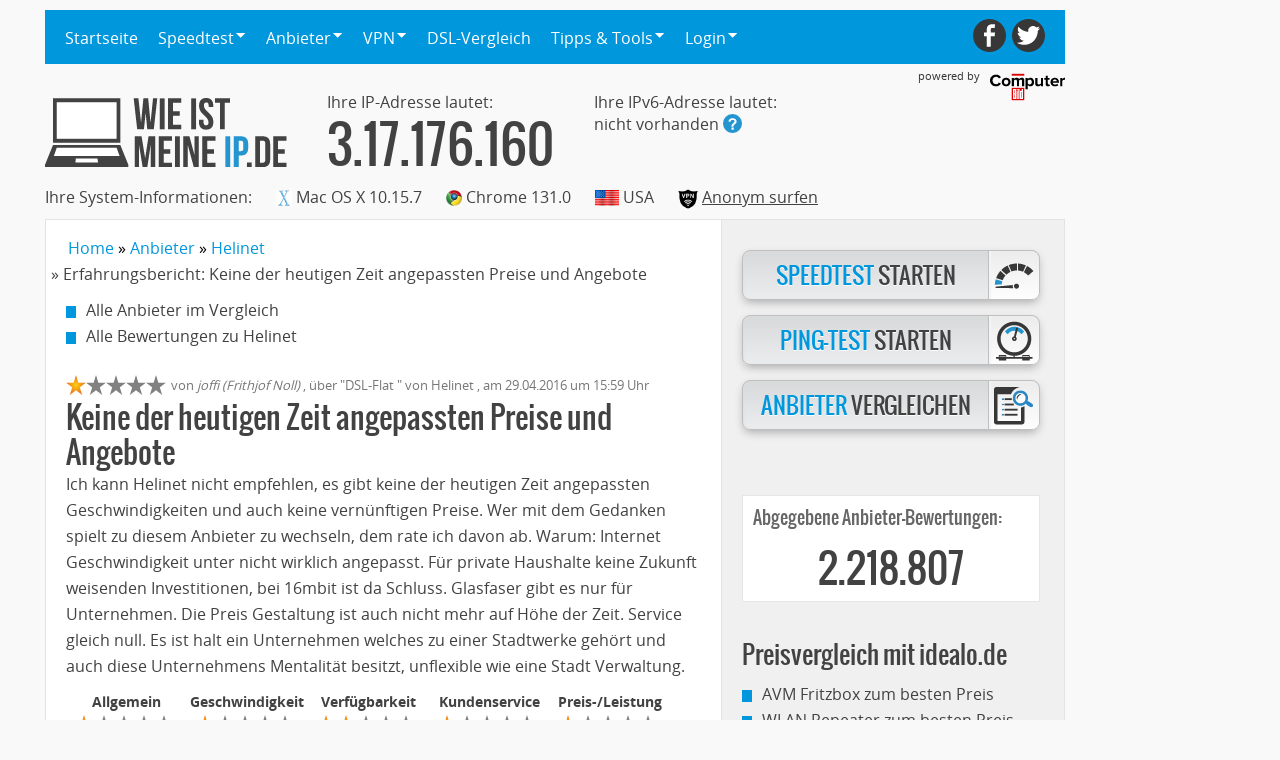

--- FILE ---
content_type: text/html; charset=UTF-8
request_url: https://www.wieistmeineip.de/anbieter/helinet/erfahrungsbericht/keine-der-heutigen-zeit-angepassten-preise-und-angebote-113829
body_size: 12696
content:
<!DOCTYPE html>
<html lang="de-DE">
<head>

<script type="text/javascript">
  var _gaq_id = "UA-30945286-1";
  var _gaq = _gaq || [];
</script>


<script>
function _typeof(t){return(_typeof="function"==typeof Symbol&&"symbol"==typeof Symbol.iterator?function(t){return typeof t}:function(t){return t&&"function"==typeof Symbol&&t.constructor===Symbol&&t!==Symbol.prototype?"symbol":typeof t})(t)}!function(){for(var t,e,o=[],n=window,r=n;r;){try{if(r.frames.__tcfapiLocator){t=r;break}}catch(t){}if(r===n.top)break;r=n.parent}t||(function t(){var e=n.document,o=!!n.frames.__tcfapiLocator;if(!o)if(e.body){var r=e.createElement("iframe");r.style.cssText="display:none",r.name="__tcfapiLocator",e.body.appendChild(r)}else setTimeout(t,5);return!o}(),n.__tcfapi=function(){for(var t=arguments.length,n=new Array(t),r=0;r<t;r++)n[r]=arguments[r];if(!n.length)return o;"setGdprApplies"===n[0]?n.length>3&&2===parseInt(n[1],10)&&"boolean"==typeof n[3]&&(e=n[3],"function"==typeof n[2]&&n[2]("set",!0)):"ping"===n[0]?"function"==typeof n[2]&&n[2]({gdprApplies:e,cmpLoaded:!1,cmpStatus:"stub"}):o.push(n)},n.addEventListener("message",(function(t){var e="string"==typeof t.data,o={};if(e)try{o=JSON.parse(t.data)}catch(t){}else o=t.data;var n="object"===_typeof(o)?o.__tcfapiCall:null;n&&window.__tcfapi(n.command,n.version,(function(o,r){var a={__tcfapiReturn:{returnValue:o,success:r,callId:n.callId}};t&&t.source&&t.source.postMessage&&t.source.postMessage(e?JSON.stringify(a):a,"*")}),n.parameter)}),!1))}();
</script>

<script>
    (function () { var e = false; var c = window; var t = document; function r() { if (!c.frames["__uspapiLocator"]) { if (t.body) { var a = t.body; var e = t.createElement("iframe"); e.style.cssText = "display:none"; e.name = "__uspapiLocator"; a.appendChild(e) } else { setTimeout(r, 5) } } } r(); function p() { var a = arguments; __uspapi.a = __uspapi.a || []; if (!a.length) { return __uspapi.a } else if (a[0] === "ping") { a[2]({ gdprAppliesGlobally: e, cmpLoaded: false }, true) } else { __uspapi.a.push([].slice.apply(a)) } } function l(t) { var r = typeof t.data === "string"; try { var a = r ? JSON.parse(t.data) : t.data; if (a.__cmpCall) { var n = a.__cmpCall; c.__uspapi(n.command, n.parameter, function (a, e) { var c = { __cmpReturn: { returnValue: a, success: e, callId: n.callId } }; t.source.postMessage(r ? JSON.stringify(c) : c, "*") }) } } catch (a) { } } if (typeof __uspapi !== "function") { c.__uspapi = p; __uspapi.msgHandler = l; c.addEventListener("message", l, false) } })();
</script>

    <script>
    window._sp_queue = [];
    window._sp_ = {
        config: {
            accountId: 75,
            baseEndpoint: 'https://cdn.privacy-mgmt.com',
            propertyId: 7661, // !! Your Property Id
            gdpr: { },
            events: {
                onMessageReceiveData: function(data){ window.__cmp_onMessageReceiveData = data }
            },
            // targetingParams: {
               // hasPur: PUR_STATE_AS_BOOLEAN,
            // },
        }
    }
    </script>
<script src="https://cdn.privacy-mgmt.com/unified/wrapperMessagingWithoutDetection.js" async=""></script>
<script data-sdk="l/1.1.11" data-cfasync="false" nowprocket src="https://html-load.com/loader.min.js" charset="UTF-8"></script>
<script nowprocket>(function(){function t(o,e){const r=n();return(t=function(t,n){return r[t-=411]})(o,e)}function n(){const t=["recovery","&url=","setItem","width: 100vw; height: 100vh; z-index: 2147483647; position: fixed; left: 0; top: 0;","onLine","40hztqwf","&domain=","5527485BlGUPy","rtt","8950224WRnKuF","type","last_bfa_at","documentElement","close-error-report","querySelectorAll","/loader.min.js",'/loader.min.js"]',"textContent","setAttribute","getComputedStyle","searchParams","Script not found","as_modal_loaded","width","message","append","remove","as_index","Failed to load script: ","contains","31368194dyOLyq","removeEventListener","currentScript","_fa_","hostname",'script[src*="//',"20shVQtK","link,style","display","from","value","querySelector","https://error-report.com/report","charCodeAt","POST","concat","name","src","reload","loader_light","https://","location","35125ZzvLwx","data","length","544844RpwNGq","btoa","split","text","title","none","style","https://report.error-report.com/modal?eventId=&error=","now","iframe","VGhlcmUgd2FzIGEgcHJvYmxlbSBsb2FkaW5nIHRoZSBwYWdlLiBQbGVhc2UgY2xpY2sgT0sgdG8gbGVhcm4gbW9yZS4=","error","createElement","&error=","host","loader-check","write","outerHTML","script","https://report.error-report.com/modal?eventId=","url","38JRmzIU","appendChild","Fallback Failed","height","154017vehHGh","forEach","https://report.error-report.com/modal?eventId=&error=Vml0YWwgQVBJIGJsb2NrZWQ%3D&domain=","localStorage","toString","7fWCgCa","getBoundingClientRect","2264424zyUSjm","Cannot find currentScript","href","addEventListener","map","as_","connection","attributes","check"];return(n=function(){return t})()}(function(){const o=t,e=n();for(;;)try{if(627989===-parseInt(o(501))/1+parseInt(o(426))/2*(parseInt(o(430))/3)+parseInt(o(451))/4*(parseInt(o(498))/5)+parseInt(o(437))/6*(-parseInt(o(435))/7)+-parseInt(o(455))/8+parseInt(o(453))/9*(-parseInt(o(482))/10)+parseInt(o(476))/11)break;e.push(e.shift())}catch(t){e.push(e.shift())}})(),(()=>{"use strict";const n=t,o=n=>{const o=t;let e=0;for(let t=0,r=n[o(500)];t<r;t++)e=(e<<5)-e+n[o(489)](t),e|=0;return e},e=class{static[n(445)](){const t=n;var e,r;let c=arguments[t(500)]>0&&void 0!==arguments[0]?arguments[0]:t(446),a=!(arguments[t(500)]>1&&void 0!==arguments[1])||arguments[1];const i=Date[t(413)](),s=i-i%864e5,d=s-864e5,l=s+864e5,u=t(442)+o(c+"_"+s),w=t(442)+o(c+"_"+d),h=t(442)+o(c+"_"+l);return u!==w&&u!==h&&w!==h&&!(null!==(e=null!==(r=window[u])&&void 0!==r?r:window[w])&&void 0!==e?e:window[h])&&(a&&(window[u]=!0,window[w]=!0,window[h]=!0),!0)}};function r(o,e){const r=n;try{window[r(433)][r(448)](window[r(497)][r(419)]+r(479)+btoa(r(457)),Date[r(413)]()[r(434)]())}catch(t){}try{!async function(n,o){const e=r;try{if(await async function(){const n=t;try{if(await async function(){const n=t;if(!navigator[n(450)])return!0;try{await fetch(location[n(439)])}catch(t){return!0}return!1}())return!0;try{if(navigator[n(443)][n(454)]>1e3)return!0}catch(t){}return!1}catch(t){return!1}}())return;const r=await async function(n){const o=t;try{const t=new URL(o(488));t[o(466)][o(471)](o(456),o(495)),t[o(466)][o(471)](o(505),""),t[o(466)][o(471)](o(470),n),t[o(466)][o(471)](o(425),location[o(439)]);const e=await fetch(t[o(439)],{method:o(490)});return await e[o(504)]()}catch(t){return o(416)}}(n);document[e(460)](e(483))[e(431)]((t=>{const n=e;t[n(472)](),t[n(463)]=""}));let a=!1;window[e(440)](e(470),(t=>{const n=e;n(468)===t[n(499)]&&(a=!0)}));const i=document[e(417)](e(414));i[e(493)]=e(424)[e(491)](r,e(418))[e(491)](btoa(n),e(452))[e(491)](o,e(447))[e(491)](btoa(location[e(439)])),i[e(464)](e(411),e(449)),document[e(458)][e(427)](i);const s=t=>{const n=e;n(459)===t[n(499)]&&(i[n(472)](),window[n(477)](n(470),s))};window[e(440)](e(470),s);const d=()=>{const t=e,n=i[t(436)]();return t(506)!==window[t(465)](i)[t(484)]&&0!==n[t(469)]&&0!==n[t(429)]};let l=!1;const u=setInterval((()=>{if(!document[e(475)](i))return clearInterval(u);d()||l||(clearInterval(u),l=!0,c(n,o))}),1e3);setTimeout((()=>{a||l||(l=!0,c(n,o))}),3e3)}catch(t){c(n,o)}}(o,e)}catch(t){c(o,e)}}function c(t,o){const e=n;try{const n=atob(e(415));confirm(n)?location[e(439)]=e(412)[e(491)](btoa(t),e(452))[e(491)](o,e(447))[e(491)](btoa(location[e(439)])):location[e(494)]()}catch(t){location[e(439)]=e(432)[e(491)](o)}}(()=>{const t=n,o=n=>t(474)[t(491)](n);let c="";try{var a,i;null===(a=document[t(478)])||void 0===a||a[t(472)]();const n=null!==(i=function(){const n=t,o=n(473)+window[n(502)](window[n(497)][n(480)]);return window[o]}())&&void 0!==i?i:0;if(!e[t(445)](t(420),!1))return;const s="html-load.com,fb.html-load.com,content-loader.com,fb.content-loader.com"[t(503)](",");c=s[0];const d=document[t(487)](t(481)[t(491)](s[n],t(462)));if(!d)throw new Error(t(467));const l=Array[t(485)](d[t(444)])[t(441)]((n=>({name:n[t(492)],value:n[t(486)]})));if(n+1<s[t(500)])return function(n,o){const e=t,r=e(473)+window[e(502)](window[e(497)][e(480)]);window[r]=o}(0,n+1),void function(n,o){const e=t;var r;const c=document[e(417)](e(423));o[e(431)]((t=>{const n=e;let{name:o,value:r}=t;return c[n(464)](o,r)})),c[e(464)](e(493),e(496)[e(491)](n,e(461))),document[e(421)](c[e(422)]);const a=null===(r=document[e(478)])||void 0===r?void 0:r[e(422)];if(!a)throw new Error(e(438));document[e(421)](a)}(s[n+1],l);r(o(t(428)),c)}catch(n){try{n=n[t(434)]()}catch(t){}r(o(n),c)}})()})();})();</script>
<link rel="stylesheet" href="https://cdn.watchetifuters.cloud/static/assets/style.min.css?query=1747933715" />
<meta charset="utf-8">
<meta name="HandheldFriendly" content="True">
<meta name="MobileOptimized" content="320">
<meta name="viewport" content="width=device-width">
<meta name="format-detection" content="telephone=no">

<meta name="robots" content="noindex, nofollow">
<meta name="description" content="Erfahrungsbericht über den Anbieter Helinet vom 29.04.2016 über DSL-Flat  - erfahren Sie die aktuelle Usermeinung auf www.wieistmeineip.de">
<meta property="og:title" content="Bericht über Helinet - Keine der heutigen Zeit angepassten Preise und Angebote">
<meta property="og:description" content="Erfahrungsbericht über den Anbieter Helinet vom 29.04.2016 über DSL-Flat  - erfahren Sie die aktuelle Usermeinung auf www.wieistmeineip.de">
<meta property="og:url" content="https://www.wieistmeineip.de/anbieter/helinet/erfahrungsbericht/keine-der-heutigen-zeit-angepassten-preise-und-angebote-113829">
<meta property="og:image" content="https://static.wie-ist-meine-ip.de/i/_logo.svg">
<meta property="og:type" content="website">
<meta property="fb:admins" content="100003341654937">


<!--[if lte IE 8]>
  <script type="text/javascript">window.location.href="/error/browser/";</script>
<![endif]-->




<link rel="shortcut icon" href="https://static.wie-ist-meine-ip.de/favicon.ico">


<link href="/css/styles.php?v=1.31" rel="stylesheet" type="text/css" />

<link rel="prev" href="https://www.wieistmeineip.de/anbieter/helinet/erfahrungsbericht/preis-leistung-stimmt-112426"> <link rel="next" href="https://www.wieistmeineip.de/anbieter/helinet/erfahrungsbericht/grundgut-der-service-116889"> <link rel="canonical" href="https://www.wieistmeineip.de/anbieter/helinet/erfahrungsbericht/keine-der-heutigen-zeit-angepassten-preise-und-angebote-113829">

<link rel="preconnect" href="//www.asadcdn.com"/>
<link rel="dns-prefetch" href="//www.asadcdn.com"/>

<title>Bericht über Helinet - Keine der heutigen Zeit angepassten Preise und Angebote</title>

<script>

  var _SITE_NAME="WIMIP";
  var wimip = wimip || [];
  wimip.ip = "3.17.176.160";
</script>
<script type="text/javascript" src="https://www.wieistmeineip.de/js/md5.min.js"></script>
<script type="text/javascript" src="https://www.wieistmeineip.de/js/js.php?v=1.3.1"></script>


<!--[if lte IE 8]>
<script type="text/javascript">
	"'abbr article aside audio bb canvas datagrid datalist details dialog eventsource figure footer header hgroup mark menu meter nav output progress section time video'".replace(/\w+/g,function(n){document.createElement(n)})
</script>
<![endif]-->
<script type="text/javascript">
var viewdesktop = ($(window).width() >= 768);
</script>


<script>var appNexusPageName = "sonstiges";</script>
<script>

if (viewdesktop) {
  adSSetup = {
    view: "d",
    partners: true,
    adPlacements: ["superbanner","sky","billboard","mrec","mrec_btf","inpage"],
    adSlotSizes: {
      "superbanner": [{
        "minWidth": 1,
        "sizes": [[728,90],[728,600],[1000,600]]
      }],
      "sky": [{
        "minWidth": 1,
        "sizes": [[160,600],[120,600],[300,600],[500,1000],[1000,1000]]
      }],
      "billboard": [{
        "minWidth": 799,
        "sizes": [[800,250]]
      },{
        "minWidth": 969,
        "sizes": [[970,250],[800,250]]
      }],
      "mrec": [{
        "minWidth": 1,
        "sizes": [[300,250],[300,600]]
      }],
      "inpage": [{
        "minWidth": 1,
        "sizes": [[1,1],[640,360],[1000,300]]
      }]
    },
    colorBg: true,
    bgClick: true,
    stickySky: true,
    pageName: appNexusPageName,
    target: ""
  }
}
else {
  adSSetup = {
    view: "m",
    partners: true,
    adPlacements: ["banner","mrec","mrec_btf","inpage"],
    adSlotSizes: {
      "banner": [{
        "minWidth": 1,
        "sizes": [[320,50],[320,75],[320,80]]
      }],
      "mrec": [{
        "minWidth": 1,
        "sizes": [[300,250],[320,50],[320,75],[320,160],[300,300]]
      }],
      "mrec_btf": [{
        "minWidth": 1,
        "sizes": [[300,250],[320,50],[320,75],[320,160],[300,300]]
      }],
      "inpage": [{
        "minWidth": 1,
        "sizes": [[1,1],[640,360],[1000,300]]
      }]
    },
    colorBg: true,
    bgClick: true,
    stickySky: true,
    pageName: appNexusPageName,
    target: ""
  }
}
</script>

<script type="text/javascript" src="https://www.asadcdn.com/adlib/pages/wieistmeineip.js"></script>


<script type="text/javascript">
$(function() {

  $("#mobilenavigation").click(function() {
    $("#navigation").toggleClass("active");
  });

  $("#menu > ul > li > a").click(function() {
    if( is_mobile() && $(this).children("span").length > 0) {
      $(this).parent("li").toggleClass("active");
      return false;
    }
  });
});
</script>

<script type="text/javascript">
  if(/*@cc_on!@*/false && document.documentMode === 10) {
    document.documentElement.className+=' ie10';
  }
  /* SCROLLTOP */
  $(function() {
    $("#scrolltop").click(function(e) {
      $('html, body').animate({scrollTop:0}, 'slow');
      return false;
    });
  });
</script>


</head>
<body>
<div id="sitewrapper">



  <div id="superbanner">
    <center>
      <script type="text/javascript">
        //PSo3iCI("Billboard")
      </script>
    </center>
  </div>
  <script>if (adSSetup.view === "m") { document.getElementById('superbanner').id = "banner";  }</script>
  <div id="skyscraper">
    <div id="skyscrapercontent">
      <script type="text/javascript">
        //PSo3iCI("Sky")
      </script>
      <div id="sky"></div>
      <span class='PSo3iCI_end'></span>
    </div>
  </div>

  <div id="pagemargins">
    
<header id="header" class="clearfix">


  <section id="navigation" class="clearfix">
		<nav id="menu">
			<ul class="clearfix">
				<li class="">
					<a href="https://www.wieistmeineip.de/">Startseite</a>
				</li>
				<li class="">
					<a href="https://www.wieistmeineip.de/speedtest/"><span>Speedtest</span></a>
					<ul class="submenu">
						<li class=""><a href="https://www.wieistmeineip.de/speedtest/">DSL-Speedtest</a></li>
						<li class=""><a href="https://www.wieistmeineip.de/speedtest-kabel/">Kabel-Speedtest</a></li>
						<li class=""><a href="https://www.wieistmeineip.de/speedtest-glasfaser/">Glasfaser-Speedtest</a></li>
						<li class=""><a href="https://www.wieistmeineip.de/speedtest-mobil/">Mobil-Speedtest</a></li>
						<li class=""><a href="https://www.wieistmeineip.de/speedtest-satellit/">Satelliten-Speedtest</a></li>
						<li class=""><a href="https://www.wieistmeineip.de/speedtest-vpn/">VPN-Speedtest</a></li>
						<li class=""><a href="https://www.wieistmeineip.de/ping/">Ping-Test</a></li>
					</ul>
				</li>
				<li class="">
					<a href="https://www.wieistmeineip.de/anbieter/"><span>Anbieter</span></a>
					<ul class="submenu">
						<li class=""><a href="https://www.wieistmeineip.de/anbieter/dsl/">DSL-Anbieter</a></li>
						<li class=""><a href="https://www.wieistmeineip.de/anbieter/kabel/">Kabel-Anbieter</a></li>
						<li class=""><a href="https://www.wieistmeineip.de/anbieter/glasfaser/">Glasfaser-Anbieter</a></li>
						<li class=""><a href="https://www.wieistmeineip.de/anbieter/mobil/">Mobil-Anbieter</a></li>
						<li class=""><a href="https://www.wieistmeineip.de/anbieter/satellit/">Satelliten-Anbieter</a></li>
						<li class=""><a href="https://www.wieistmeineip.de/anbieter/bewerten/">Anbieter bewerten</a></li>
					</ul>
				</li>
				<li class="">
					<a href="https://www.wieistmeineip.de/vpn/"><span>VPN</span></a>
					<ul class="submenu">
						<li class=""><a href="https://www.wieistmeineip.de/vpn/">VPN Test</a></li>
						<li class=""><a href="https://www.wieistmeineip.de/vpn/ratgeber/">VPN Ratgeber</a></li>
						<li class=""><a href="https://www.wieistmeineip.de/speedtest-vpn/">VPN Speedtest</a></li>
					</ul>
				</li>
				<li class="">
					<a href="https://www.wieistmeineip.de/dsl-vergleich/">DSL-Vergleich</a>
				</li>
				<li class="">
					<a href="https://www.wieistmeineip.de/tipps/"><span>Tipps & Tools</span></a>
					<ul class="submenu">
						<li class=""><a href="https://www.wieistmeineip.de/infos/store_ip/">IP-Merker</a></li>
						<li class=""><a href="https://www.wieistmeineip.de/ipv6/">IPv6-Test</a></li>
						<li class=""><a href="https://www.wieistmeineip.de/download-rechner/">Download-Rechner</a></li>
						<li class=""><a href="https://www.wieistmeineip.de/banner/">Für Ihre Homepage</a></li>
						<li class=""><a href="https://www.wieistmeineip.de/ratgeber/">Ratgeber</a></li>
						<li class=""><a target="_blank" href="https://www.computerbild.de/test-vergleich/">Produkte im Vergleich</a></li>
						<li class=""><a target="_blank" href="https://gutscheine.computerbild.de/?wimip">Gutscheine &nbsp;<sup><small>Anzeige</small></sup></a></li>
					</ul>
				</li>
				<li class="">
					<a href="https://www.wieistmeineip.de/user/login/"><span>Login</span></a>
					<ul class="submenu">
						<li class=""><a href="https://www.wieistmeineip.de/user/login/">Login</a></li>
						<li class=""><a href="https://www.wieistmeineip.de/user/new/">Registrieren</a></li>
					</ul>
				</li>
			</ul>
		</nav>

		<nav id="socialmedia">
			<ul>
				<li><a id="facebook" href="https://www.facebook.com/wieistmeineip.de" title="Facebook" target="_blank" rel="nofollow noopener noreferrer"></a></li>
				<li><a id="twitter" href="https://twitter.com/wimip_de" title="Twitter" target="_blank" rel="nofollow noopener noreferrer"></a></li>
			</ul>
		</nav>

  </section>

  <section id="logoblock" class="clearfix">
    <a id="logo" title="Wie ist meine IP-Adresse?" href="https://www.wieistmeineip.de" rel="home"></a>
    <a id="poweredby" class="poweredby" href="https://www.computerbild.de" target="_blank" rel="noopener"><span>powered by</span></a>
    <div id="mobilenavigation"></div>
  </section>

<!---->


	<div class=" nomobile">

    
<div id="ipv4" class="ip">
  <div>Ihre IP-Adresse lautet:</div>
  <div class="title"><strong>3.17.176.160</strong></div>
</div>


<div id="ipv6" class="ip">
  <div>Ihre IPv6-Adresse lautet:</div>
  <div class=""><span id="ipv6-value"></span> <a href="https://www.wieistmeineip.de/ipv6/" class="info" title="Infos zu IPv6"></a></div>
</div>
 

<section id="systeminformation" class="clearfix">
  
<span>Ihre System-Informationen:</span>
<div class="operatingsystem"><img src="https://static.wie-ist-meine-ip.de/img/ua/os/macosx.gif" alt="Mac OS X 10.15.7" /> Mac OS X 10.15.7</div>
<div class="browser"><img src="https://static.wie-ist-meine-ip.de/img/ua/browser/chrome.gif"  alt="Chrome 131.0"  /> Chrome 131.0</div>
<div class="location"><img src="https://static.wie-ist-meine-ip.de/img/country/us.png" alt="USA" /> USA</div>

<div class="vpn"><img src="/i/vpn-icon.png" style="width:20px;height:20px" data-copyright="" alt="Anonym surfen"/> <a href="https://www.wieistmeineip.de/vpn/" alt="VPN">Anonym surfen</a></div>
<div class="provider"><img alt="" data-copyright="" /></div>
<!--<script>update_pd_info();</script>-->
</section>


    
  </div>


</header>


<script>
function sendRequestH( url, field, size ) {
  if ( typeof size == "undefined" ) size = 0;
  $('#'+field+'-value').html('wird geprüft ...');
  $.ajax({
    url: url,
    cache: false,
    timeout: 750,
    size: size,
    data: { targetid: field },
    dataType : "jsonp",
    success: function(data) {
      var f=data.targetid;
      $("#"+f+'-value').html(data.ip);
      $("#"+f).addClass("success");
      set_ipv6(data.ip);
    }
  });
}
$(function() {
  var ipv6_host = "https://ipcheck-aaaa.wieistmeineip.de/";
  var cb_path = "callback/";
  sendRequestH(ipv6_host+cb_path, "ipv6");
  setTimeout( function() {
    var fields = [ "ipv6" ];
    for ( var i in fields ) {
      var f=fields[i];
      if ( ! $("#"+f).hasClass("success") ) {
        $("#"+f+'-value').html("nicht vorhanden");
        set_ipv6("nicht vorhanden");
      }
    }
  }, 1000);
});
</script>
<script>
/* must not be used in mobile view */
if ( viewdesktop ) {
  $('#navigation #menu > ul > li').on('mouseover', function(e) {
    /* bind hide handler on mouseout and display submenu */
    if ( navigator.userAgent.toLowerCase().indexOf("android") > 0 ) {
      $(this).children("a").on("click", function() { return false; });
    }
    /* hide all other submenus */
    $('#navigation #menu > ul > li > ul.submenu').hide();
    /* show submenu */
    $(this).children('ul.submenu').on('mouseout', function() { $(this).hide(); }).show();
  });
  $('#navigation #menu > ul > li').on('mouseout', function() {
    $(this).children('ul.submenu').hide();
  });
};
</script>
        <div id="billboard"></div>
<span class='PSo3iCI_end'></span>
        <div id="page">

      <section id="content" class="clearfix">
        <section class="maincontent">

                      <ol class="breadcrumb noprint hidden-xs" style="display:inline-block" itemscope itemtype="https://schema.org/BreadcrumbList">
                                                              <li id="bc-link-1" itemprop="itemListElement" itemscope itemtype="https://schema.org/ListItem">
                    <a itemprop="item" href="https://www.wieistmeineip.de/"><span itemprop="name">Home</span></a>
                    <meta itemprop="position" content="1">
                  </li>
                                                                <li id="bc-link-2" itemprop="itemListElement" itemscope itemtype="https://schema.org/ListItem">
                    <a itemprop="item" href="https://www.wieistmeineip.de/anbieter/"><span itemprop="name">Anbieter</span></a>
                    <meta itemprop="position" content="2">
                  </li>
                                                                <li id="bc-link-3" itemprop="itemListElement" itemscope itemtype="https://schema.org/ListItem">
                    <a itemprop="item" href="https://www.wieistmeineip.de/anbieter/helinet/"><span itemprop="name">Helinet</span></a>
                    <meta itemprop="position" content="3">
                  </li>
                                                                </ol><ol class="breadcrumb noprint" style="display:inline-block; margin-left:5px;"><li itemprop="itemListElement" itemscope itemtype="https://schema.org/ListItem">» Erfahrungsbericht: Keine der heutigen Zeit angepassten Preise und Angebote</li></ol>
                                          </ol>
            <div class="clearfix"></div>
          
<article>


<style>.wimip-googleads { width: 310px; height: 90px; }@media(min-width: 480px) { .wimip-googleads { width:480px; height:110px;  } }@media(min-width: 768px) { .wimip-googleads { width:655px; height:100px; padding-left:10px; } }</style><div data-adsense></div>
  <div itemscope itemtype="http://data-vocabulary.org/Breadcrumb" class="breadcrumb">
    <a itemprop="url" class="link" href="https://www.wieistmeineip.de/anbieter/"><span itemprop="title">Alle Anbieter im Vergleich</span></a><br />
        <a itemprop="url" class="link" href="https://www.wieistmeineip.de/anbieter/helinet/"><span itemprop="title">Alle Bewertungen zu Helinet</span></a>
      </div><!-- breadcrumb -->

  <div itemscope itemtype="http://schema.org/Review">

    <section class="comment">
      <div class="voteresult clearfix">
        <div itemprop="reviewRating" itemscope itemtype="http://schema.org/Rating">
          <meta itemprop="worstRating" content="0" />
          <meta itemprop="bestRating" content="5" />
          <span itemprop="ratingValue" content="1.125"></span>
        </div>
        <div class="stars clearfix"><div class="star full"></div><div class="star "></div><div class="star "></div><div class="star "></div><div class="star "></div></div>
        <div class="author"> 
          von <em><span itemprop="author" itemscope itemtype="http://schema.org/Person"><span itemprop="name">joffi (Frithjof Noll)</span></span></em>
          ,
            <span itemprop="itemReviewed" itemscope itemtype="http://schema.org/Product">
              über "<span itemprop="name">DSL-Flat </span>"
              von <span itemprop="brand" itemscope itemtype="http://schema.org/Brand"><span itemprop="name">Helinet</span></span>
            </span>
          ,
          am <span itemprop="datePublished" content="2016-04-29">29.04.2016</span>
          um 15:59 Uhr        </div>
      </div>

      <p itemprop="headline" class="title">Keine der heutigen Zeit angepassten Preise und Angebote</p>
      <div>
        <span itemprop="reviewBody">Ich kann Helinet nicht empfehlen, es gibt keine der heutigen Zeit angepassten Geschwindigkeiten und auch keine vernünftigen Preise. Wer mit dem Gedanken spielt zu diesem Anbieter zu wechseln, dem rate ich davon ab. Warum: Internet Geschwindigkeit unter nicht wirklich angepasst. Für private Haushalte keine Zukunft weisenden Investitionen, bei 16mbit ist da Schluss. Glasfaser gibt es nur für Unternehmen. Die Preis Gestaltung ist auch nicht mehr auf Höhe der Zeit. Service gleich null. Es ist halt ein Unternehmen welches zu einer Stadtwerke gehört und auch diese Unternehmens Mentalität besitzt, unflexible wie eine Stadt Verwaltung.</span>
      </div>

  
      <div class="review-ratings">
        <div class="review-title">Allgemein</div>
        <div class="voteresult clearfix">
          <div class="stars clearfix">
          <div class="star full"></div><div class="star "></div><div class="star "></div><div class="star "></div><div class="star "></div>          </div>
        </div>
      </div>
  
      <div class="review-ratings">
        <div class="review-title">Geschwindigkeit</div>
        <div class="voteresult clearfix">
          <div class="stars clearfix">
          <div class="star full"></div><div class="star "></div><div class="star "></div><div class="star "></div><div class="star "></div>          </div>
        </div>
      </div>
  
      <div class="review-ratings">
        <div class="review-title">Verfügbarkeit</div>
        <div class="voteresult clearfix">
          <div class="stars clearfix">
          <div class="star full"></div><div class="star full"></div><div class="star "></div><div class="star "></div><div class="star "></div>          </div>
        </div>
      </div>
  
      <div class="review-ratings">
        <div class="review-title">Kundenservice</div>
        <div class="voteresult clearfix">
          <div class="stars clearfix">
          <div class="star full"></div><div class="star "></div><div class="star "></div><div class="star "></div><div class="star "></div>          </div>
        </div>
      </div>
  
      <div class="review-ratings">
        <div class="review-title">Preis-/Leistung</div>
        <div class="voteresult clearfix">
          <div class="stars clearfix">
          <div class="star full"></div><div class="star "></div><div class="star "></div><div class="star "></div><div class="star "></div>          </div>
        </div>
      </div>
  
    </section>

  </div><!-- itemprop Review -->

  <div class="clearboth"></div>

  <div class="comment-actions">
    <div class="sneak">
      <a class="highlight" href="https://www.wieistmeineip.de/feedback/?m=%2Fanbieter%2Fhelinet%2Ferfahrungsbericht%2Fkeine-der-heutigen-zeit-angepassten-preise-und-angebote-113829" rel="nofollow">Bericht unzumutbar?</a>
    </div>
    <div class="browse">
      <div>
        <a href="https://www.wieistmeineip.de/anbieter/helinet/erfahrungsbericht/preis-leistung-stimmt-112426">vorheriger Bericht</a>
      </div>
      <div class="next">
        <a href="https://www.wieistmeineip.de/anbieter/helinet/erfahrungsbericht/grundgut-der-service-116889">nächster Bericht</a>
      </div>
    </div>
  </div>

  <p class="clearboth"></p>

  <p class="title">War dieser Bericht für Sie hilfreich?</p>
  
  <div class="inlineactionbutton leftalign">
    <div id="vote-buttons" class="actionbutton clearfix">
      <a id="vote_pos" class="box two" href="javascript:void(0);"><span class="icon"><span class="helpful"></span></span><strong>War</strong> hilfreich </a>       <a id="vote_neg" class="box two" href="javascript:void(0);"><span class="icon"><span class="nothelpful"></span></span><strong>Nicht</strong> hilfreich</a>       <div id="helpful-text">30 von 42 Benutzern fanden diesen Bericht hilfreich.</div>
    </div>
  </div>

  <p class="headline bordertop">
  Zu diesem Bericht wurden bisher 1 Kommentar abgegeben
  </p>



  <div class="comment">
    <div class="author">Kommentar von <em>1648 (Moltke)</em> 28.10.2019 um 14:05 Uhr</div>
    <div class="content">Als gebeutelter Helinet-Kunde muss ich in einem Falle widersprechen. Es gibt nicht generell Glasfaser nur für Unternehmen. Ich selbst verfüge über einen Glasfaseranschluss. </div>
  </div>


  <p class="title bordertop">Eigenen Kommentar abgeben</p>

  <p>
    Melden Sie sich mit Ihren Benutzerdaten an, um Ihre Bewertung abzugeben.
    Wenn Sie noch kein Benutzerkonto haben, können Sie sich
    <a class="highlight" href="https://www.wieistmeineip.de/user/new/">hier registrieren</a>.
  </p>

  

<div id="form_error" class="form-error"></div>
<form id="add_comment" onsubmit="return false;">
  <input type="hidden" name="review_id" value="113829" id="review_id" />  <div>
    <input id="email" class="two" type="text" placeholder="Ihre E-Mail-Adresse">
    <input id="password" class="two" type="password" placeholder="Passwort">
    <div id="password_hint_container"><div id="password_hint" class="error_hint"></div></div>
    <textarea id="comment" name="comment" rows="6" placeholder="Schreiben Sie hier Ihren Kommentar"  class="input"></textarea> 
    <div id="comment_hint_container"><div id="comment_hint" class="error_hint"></div></div>
  </div>
  <div class="inlineactionbutton">
    <div class="actionbutton center">
      <div id="submit-btn" class="box one linkpointer"><strong>Kommentar</strong> abschicken</div>
    </div>
  </div>
</form>

<script>function form_onmod(id,action) { $.post( "https://www.wieistmeineip.de/ajax/add-comment.php?"+Math.round(Math.random()*100000) , {review_id:$('#review_id').val(),comment:$('#comment').val(),email:$('#email').val(),password:$('#password').val(), id : id, action : action }, function(id){}, "script");}function form_submit(form_id) { $('#'+form_id).load( "https://www.wieistmeineip.de/ajax/add-comment.php", {review_id:$('#review_id').val(),comment:$('#comment').val(),email:$('#email').val(),password:$('#password').val()} );}</script>

<script>
$(function() {
  $('#submit-btn').on('click', function() { form_onmod( 'submit-btn', 'submit' ); } );
});
</script>

</article>

<script>
var review_id = "85a1e49bac634304c308f432602db6f19a8ff55eb68e2c570d00fe1f83030cc5$c2602fc10ca446aa148b0a08d8dd04cca80bc892d514755be256c987dacbec6a";

function rate_review( review_id, flag ) {

  $.ajax({
    type: "POST",
    cache: false,
    url:  "/ajax/rate_review.php",
    data: { review_id: review_id, flag: flag },
    dataType: "json",
    success: function(data) {
      $("#vote_pos, #vote_neg").hide();
      $("#helpful-text").text( data.helpful_yes + " von " + data.helpful_votes + " Benutzern fanden diesen Bericht hilfreich." );
      $("#helpful-text").before("<p class='width60 headline'>Danke, Ihre Stimme wurde gezählt.</p>");
    },
    error: function(data) {
      window.alert("Vielen Dank, Ihre Stimme wurde bereits gezählt.");
    }
  });

}

$(function() {
  $("#vote_pos").on("click", function() { rate_review( review_id, 1); });
  $("#vote_neg").on("click", function() { rate_review( review_id, -1); });
});

</script>

                      </section>
                  <aside class="aside">
            <div class="content clearfix">
  <div class="actionbutton small clearfix">
      <a class="box" href="https://www.wieistmeineip.de/speedtest/"><span class="icon"><span class="icon1" data-copyright="Erhan Ergin - Fotolia.com"></span></span><strong>Speedtest</strong> starten</a>
      <a class="box" href="https://www.wieistmeineip.de/ping/"><span class="icon"><span class="icon2" data-copyright="Erhan Ergin - Fotolia.com"></span></span><strong>Ping-Test</strong> starten</a>
    <a class="box" href="https://www.wieistmeineip.de/anbieter/"><span class="icon"><span class="icon3" data-copyright="Erhan Ergin - Fotolia.com"></span></span><strong>Anbieter</strong> vergleichen</a>
  </div>
</div>
            
<div style="margin:1rem 2rem"><!-- @todo : add to some .css -->
<script type="text/javascript">
 //PSo3iCI("Medium")
</script>

<div id="rectangle" class="">
  <div class="content clearfix">
    <p class="label ad-label rectangle-label" data-label-id="mrec">Anzeige</p>
    <div class="clearfix"></div>
    <div id="mrec_desktop_tmpl"></div>
    <script>if (adSSetup.view === "d") { document.getElementById('mrec_desktop_tmpl').id = "mrec";  }</script>
  </div>
</div>

<span class='PSo3iCI_end'></span>
</div>
<div class="statistik">
	<div class="teaser">
		<div class="content clearfix">
        			<div class="boxed">
				<p class="title">Abgegebene Anbieter-Bewertungen:</p>
				<div class="value">2.218.807</div>
			</div>
    		</div>
	</div>
</div>
<section class="teaser">
  <div class="content clearfix">
    <div class="textblock">
      <p class="title">Preisvergleich mit idealo.de</p>
      <div><a class="link" rel="nofollow noopener" target="_blank" href="http://www.idealo.de/preisvergleich/MainSearchProductCategory.html?q=Fritz%21Box&utm_campaign=cobi&utm_content=feed_pv&utm_medium=affiliate&utm_source=koop">AVM Fritzbox zum besten Preis</a></div>
      <div><a class="link" rel="nofollow noopener" target="_blank" href="http://www.idealo.de/preisvergleich/ProductCategory/3103.html?utm_campaign=cobi&utm_content=feed_pv&utm_medium=affiliate&utm_source=koop" >WLAN Repeater zum besten Preis</a></div>
      </div>
  </div>
</section>

<section class="teaser">
  <div class="content clearfix">
    <div class="textblock">
      <p class="title">Produkt-Vergleiche</p>
      <div><a class="link" target="_blank" href="https://www.computerbild.de/test-vergleich/hoehenverstellbarer-schreibtisch-test/">Höhenverstellbarer Schreibtisch</a>
      <div><a class="link" target="_blank" href="https://www.computerbild.de/test-vergleich/aktenvernichter-test/">Aktenvernichter</a>
      <div><a class="link" target="_blank" href="https://www.computerbild.de/test-vergleich/rauchmelder-test/">Rauchmelder</a>
      <div><a class="link" target="_blank" href="https://www.computerbild.de/test-vergleich/schreibtischlampe-test/">Schreibtischlampe</a>
      <div><a class="link" target="_blank" href="https://www.computerbild.de/test-vergleich/netzwerkkabel-test/">Netzwerkkabel</a>
      <div><a class="link" target="_blank" href="https://www.computerbild.de/test-vergleich/hdmi-2-1-kabel-test/">HDMI-2.1-Kabel</a>
      <div><a class="link" target="_blank" href="https://www.computerbild.de/test-vergleich/wetterstation-wlan-test/">Wetterstation-WLAN</a>
      <div><a class="link" target="_blank" href="https://www.computerbild.de/test-vergleich/bluetooth-empfaenger-test/">Bluetooth-Empfänger</a>
      <div><a class="link" target="_blank" href="https://www.computerbild.de/test-vergleich/mikrofon-test/">Mikrofon</a>
      <div><a class="link" target="_blank" href="https://www.computerbild.de/test-vergleich/pc-netzteil-test/">PC-Netzteil</a>
    </div>
  </div>
</section>
<div class="teaser tools">
	<div class="content clearfix">
		<p class="title">Tools &amp; Ratgeber</p>
		<a href="/vpn/" onclick="_gaq.push(['_trackEvent','Teaser','Toolbox','Anonym-Surfen']);"><span class="box"><span class="icon iconVPN" data-copyright=""></span></span>Anonym surfen</a>
		<a href="https://www.wieistmeineip.de/infos/store_ip/" onclick="_gaq.push(['_trackEvent','Teaser','Toolbox','IP-Merker']);"><span class="box"><span class="icon icon2" data-copyright="Erhan Ergin - Fotolia.com"></span></span>IP-Merker</a>
		<a href="https://www.wieistmeineip.de/ipv6/" onclick="_gaq.push(['_trackEvent','Teaser','Toolbox','IPv6-Adresse']);"><span class="box"><span class="icon icon3" data-copyright="Erhan Ergin - Fotolia.com"></span></span>IPv6 Adresse</a>
		<a href="https://www.wieistmeineip.de/download-rechner/" onclick="_gaq.push(['_trackEvent','Teaser','Toolbox','Downloadzeit']);"><span class="box"><span class="icon icon4" data-copyright="Erhan Ergin - Fotolia.com"></span></span>Downloadzeit</a>
		<a href="https://www.wieistmeineip.de/banner/" onclick="_gaq.push(['_trackEvent','Teaser','Toolbox','IP-auf-Homepage']);"><span class="box"><span class="icon icon1" data-copyright="Erhan Ergin - Fotolia.com"></span></span>IP auf Homepage</a>
    	</div>
</div>

<div id="rectangle2" class="content-ad">
  <div class="content clearfix">
    <p class="label ad-label rectangle-label" data-label-id="mrec_btf" style="text-align:center;">Anzeige</p>
    <div class="clearfix"></div>
    <div id="mrec_btf"></div>
  </div>
</div>

          </aside>
              </section>
      <nav id="sitemap">
        <ul>
          <li>
            <a class="headline" href="https://www.wieistmeineip.de/speedtest/">Speedtest</a>
            <ul class="submenu">
              <li><a href="https://www.wieistmeineip.de/speedtest/">DSL-Speedtest</a></li>
              <li><a href="https://www.wieistmeineip.de/speedtest-kabel/">Kabel-Speedtest</a></li>
              <li><a href="https://www.wieistmeineip.de/speedtest-glasfaser/">Glasfaser-Speedtest</a></li>
              <li><a href="https://www.wieistmeineip.de/speedtest-mobil/">Mobil-Speedtest</a></li>
              <li><a href="https://www.wieistmeineip.de/speedtest-satellit/">Satelliten-Speedtest</a></li>
              <li><a href="https://www.wieistmeineip.de/speedtest-vpn/">VPN-Speedtest</a></li>
              <li><a href="https://www.wieistmeineip.de/ping/">Ping-Test</a></li>
            </ul>
          </li>
          <li>
            <a class="headline" href="https://www.wieistmeineip.de/anbieter/">Anbieter-Bewertungen</a>
            <ul class="submenu">
              <li><a href="https://www.wieistmeineip.de/anbieter/dsl/">DSL-Anbieter</a></li>
              <li><a href="https://www.wieistmeineip.de/anbieter/kabel/">Kabel-Anbieter</a></li>
              <li><a href="https://www.wieistmeineip.de/anbieter/glasfaser/">Glasfaser-Anbieter</a></li>
              <li><a href="https://www.wieistmeineip.de/anbieter/mobil/">Mobil-Anbieter</a></li>
              <li><a href="https://www.wieistmeineip.de/anbieter/satellit/">Satelliten-Anbieter</a></li>
              <li><a href="https://www.wieistmeineip.de/anbieter/bewerten/">Jetzt Anbieter bewerten</a></li>
            </ul>
          </li>
          <li>
            <a class="headline" href="https://tarifrechner.wieistmeineip.de">Tarifrechner</a>
            <ul class="submenu">
              <li><a href="https://www.wieistmeineip.de/Tarifrechner/DSL-Vergleich">DSL-Tarife</a></li>
              <li><a href="https://www.wieistmeineip.de/Tarifrechner/LTE-Vergleich">LTE-Tarife</a></li>
              <li><a href="https://www.wieistmeineip.de/Tarifrechner/Kabel-DSL-Vergleich">Kabel-Tarife</a></li>
              <li><a href="https://www.wieistmeineip.de/Tarifrechner/Satelliten-DSL-Vergleich">Satelliten-Tarife</a></li>
            </ul>
          </li>
          <li>
            <a class="headline" href="https://www.wieistmeineip.de/tipps/">Tipps &amp; Tools</a>
            <ul class="submenu">
              <li><a href="https://www.wieistmeineip.de/infos/store_ip/">IP-Merker</a></li>
              <li><a href="https://www.wieistmeineip.de/ipv6/">IPv6-Test</a></li>
              <li><a href="https://www.wieistmeineip.de/download-rechner/">Downloadzeit-Rechner</a></li>
              <li><a href="https://www.wieistmeineip.de/banner/">Module für Ihre Homepage</a></li>
              <li><a href="https://gutscheine.computerbild.de/?wimip" . target="_blank" rel="nofollow noopener">Gutscheine bei COMPUTER BILD</a></li>
              <li><a href="https://www.computerbild.de/test-vergleich/" . target="_blank">Produkte im Vergleich</a></li>
            </ul>
          </li>
          <li>
                      <a class="headline" href="https://www.wieistmeineip.de/user/login/" rel="nofollow">Login</a>
            <ul class="submenu">
              <li><a href="https://www.wieistmeineip.de/user/new/" rel="nofollow">Registrieren</a></li>
            </ul>
                    </li>
        </ul>
      </nav>

      <footer id="footer">
        <a id="scrolltop" href="#pagemargins" title="Nach oben"></a>
        <nav>
          <a href="https://www.wieistmeineip.de/" rel="nofollow">Startseite</a>
          <a href="https://www.mediaimpact.de/de" target="_blank" rel="noopener noreferrer">Werbung</a>
          <a href="https://www.wieistmeineip.de/nutzungsbedingungen/">AGB</a>
          <a href="https://www.wieistmeineip.de/datenschutz/">Datenschutz</a>
          <a href="javascript:void(0);" onclick="javascript:window._sp_.gdpr.loadPrivacyManagerModal(355407); return false;">Privatsphäre</a>
          <a href="https://www.wieistmeineip.de/impressum/">Impressum</a>
          <a href="https://www.wieistmeineip.de/feedback/">Kontakt</a>
          <a id="displayCopyright" href="javascript:void(0);">Bildnachweise</a>
        </nav>
      </footer>

    </div>

  </div>

<script>
// display ad label
window.setInterval( function() {
  $(".ad-label").each( function() {
    var id = $(this).data("label-id");
    var visible = $("#"+id).height() > 0;
    if ( visible ) {
      $(this).show();
    }
  });
}, 2500);
</script>

<noscript>
  <div id="noscript">
    <div id="overlaybg"></div>
    <div id="overlay" class="noscript-overlay">
      <div class="overlaycontent">
        <p class="headline">Achtung: In Ihrem Browser ist JavaScript deaktivert.</p>
        <p class="margintop">
          Um die Funktionen auf wieistmeineip.de zu nutzen, aktivieren
          Sie JavaScript und laden Sie die Seite erneut.
        </p>
      </div>
    </div>
  </div>
</noscript>

</div>

<!--    <div id="cookie-notifier-desktop" class="cookie-notifier">
      <span class="text">
        <span class="bold">Hinweis:</span>
        Durch die Nutzung der Webseite stimmen Sie der Verwendung von Cookies zu.
      </span>
      <span id="ok-btn-d" class="ok-btn cn-button">OK</span>
      <a id="learn-more-btn-d" class="cn-button" href="https://www.wieistmeineip.de/datenschutz/">Mehr&nbsp;Infos</a>
    </div>
      <script>
    $(function () {
      handle_cookie_notifier();
    });
  </script>
  -->

<!-- Google Tag Manager -->
<noscript><iframe src="//www.googletagmanager.com/ns.html?id=GTM-KWT8SQ"
height="0" width="0" style="display:none;visibility:hidden"></iframe></noscript>
<script>(function(w,d,s,l,i){w[l]=w[l]||[];w[l].push({'gtm.start':
new Date().getTime(),event:'gtm.js'});var f=d.getElementsByTagName(s)[0],
j=d.createElement(s),dl=l!='dataLayer'?'&l='+l:'';j.async=true;j.src=
'//www.googletagmanager.com/gtm.js?id='+i+dl;f.parentNode.insertBefore(j,f);
})(window,document,'script','dataLayer','GTM-KWT8SQ');</script>
<!-- End Google Tag Manager -->

<script type="text/javascript">
var utag_data = {
  "tealium_event": "page_view",
  "page_title" : "Bericht über Helinet - Keine der heutigen Zeit angepassten Preise und Angebote",
  "page_document_type": "speedtest",
  "page_ivw_code": "",
  "page_platform": "desktop"
};
</script>
<!-- Tealium Universal Tag -->
<script type="text/javascript">
    (function(a,b,c,d){
    a='https://tags.tiqcdn.com/utag/axelspringer/ac-wieistmeineip/prod/utag.js';
    b=document;c='script';d=b.createElement(c);d.src=a;d.type='text/java'+c;d.async=true;
    a=b.getElementsByTagName(c)[0];a.parentNode.insertBefore(d,a)
    })();
</script>
<!-- Start Blocktrack-Integration -->
<script type='text/javascript'>
(function(){
    var view = window.adSSetup ? adSSetup.view : ((location.host.match(/^m\.|^wap\.|^mobil.*\./i) || (window.screen && screen.availWidth && (screen.availWidth <= 800))) ? 'm' : 'd');
    var f = (view === 'd') ? 's' : 'm';
    var x, p = document.createElement('img');
    p.style.cssText = 'display:none;visibility:hidden;position:absolute;left:-99999px;top:-99999px;';
    p.onerror = function() {
        x = document.createElement('img').src = 'https://www.asadcdn.com/bt/' + f + '.png?b=1';
    };
    p.onreadystatechange = p.onload = function() {
        if (!this.readyState || this.readyState === 'loaded' || this.readyState === 'complete'){ 
            x = document.createElement('img').src = 'https://www.asadcdn.com/bt/' + f + '.png?b=0'; p.onload = p.onreadystatechange = null;
        }
    };
    p.src = 'https://acdn.adnxs.com/ast/static/bar.jpg';
    document.body.appendChild(p);
})();
</script>
<noscript><img style='display:none;' src='https://www.asadcdn.com/bt/s.png?b=2' /></noscript>
<!-- End Blocktrack-Integration -->
  <div id="richmedia"><div id="inpage"></div></div>
</body>
</html>


--- FILE ---
content_type: image/svg+xml
request_url: https://static.wie-ist-meine-ip.de/i/_scrolltop.svg
body_size: 163
content:
<svg version="1.1"
	 xmlns="http://www.w3.org/2000/svg" xmlns:xlink="http://www.w3.org/1999/xlink" xmlns:a="http://ns.adobe.com/AdobeSVGViewerExtensions/3.0/"
	 x="0" y="0" viewBox="-1 -1 102 102" enable-background="new -1 -1 102 102" xml:space="preserve">
<defs>
</defs>
<circle fill="#0097DC" cx="50" cy="50" r="50"/>
<path fill="#FFFFFF" d="M62.352,60.773l4.996-5.229L49.788,39.09L32.652,55.736l5.375,5.174l12.092-12.09
	L62.352,60.773z"/>
</svg>

--- FILE ---
content_type: image/svg+xml
request_url: https://static.wie-ist-meine-ip.de/i/_tools3.svg
body_size: 1910
content:
<svg version="1.1"
	 xmlns="http://www.w3.org/2000/svg" xmlns:xlink="http://www.w3.org/1999/xlink" xmlns:a="http://ns.adobe.com/AdobeSVGViewerExtensions/3.0/"
	 x="0" y="0" viewBox="-0.596 -0.621 59 59" enable-background="new -0.596 -0.621 59 59"
	 xml:space="preserve">
<defs>
</defs>
<rect y="35.677" fill="#373737" width="4.446" height="21.281"/>
<path fill="#373737" d="M13.041,56.958H8.595V35.677h9.721c4.12,0,6.609,2.638,6.609,6.817c0,1.926-1.066,6.787-6.787,6.787h-5.098
	V56.958z M17.16,45.605c3.32,0,3.32-2.371,3.32-3.319c0-2.075-1.156-2.934-3.913-2.934h-3.527v6.253H17.16z"/>
<polygon fill="#373737" points="36.512,56.958 32.156,56.958 26.496,41.19 31.118,41.19 34.379,52.808 34.438,52.808 37.788,41.19 
	42.203,41.19 "/>
<path fill="#373737" d="M53.465,41.25c-0.119-1.187-0.889-2.016-2.43-2.016c-2.697,0-3.319,3.083-3.469,5.81l0.06,0.06
	c0.563-0.771,1.601-1.749,3.942-1.749c4.356,0,6.431,3.349,6.431,6.49c0,4.594-2.814,7.677-6.875,7.677
	c-6.373,0-7.617-5.334-7.617-10.581c0-4.001,0.533-11.026,7.823-11.026c0.86,0,3.262,0.326,4.299,1.363
	c1.156,1.127,1.571,1.749,1.955,3.973H53.465z M50.828,46.673c-1.571,0-3.172,0.978-3.172,3.616c0,2.282,1.305,3.912,3.291,3.912
	c1.511,0,2.904-1.156,2.904-4.002C53.851,47.533,52.132,46.673,50.828,46.673"/>
<path fill="#2B8AC6" d="M28.693,33.161c-6.817,0.011-12.369-5.523-12.379-12.34c-0.001-0.884,0.094-1.776,0.283-2.648
	c0.01-0.051,0.036-0.159,0.036-0.159c0.01-0.049,0.054-0.25,0.064-0.296c0.011-0.042,1.691-7.606,1.701-7.654
	c0.01-0.046,0.639-2.883,0.65-2.936C19.952,3.001,23.976,0.006,28.64,0c4.67-0.008,8.705,2.978,9.616,7.107
	c0.012,0.046,0.354,1.563,0.364,1.615c0.012,0.044,1.986,8.81,1.986,8.81c0.01,0.052,0.023,0.104,0.033,0.155l0.064,0.283
	c0.014,0.055,0.026,0.11,0.038,0.167c0.192,0.87,0.29,1.76,0.29,2.644C41.043,27.597,35.507,33.151,28.693,33.161"/>
<path fill="#FFFFFF" d="M28.666,15.765c-2.776,0-5.035,2.26-5.035,5.037s2.259,5.035,5.035,5.035c2.778,0,5.036-2.258,5.036-5.035
	S31.444,15.765,28.666,15.765 M27.03,16.804c-0.246,0.359-0.457,0.799-0.623,1.301h-1.114C25.75,17.536,26.348,17.084,27.03,16.804
	 M24.828,18.821h1.385c-0.11,0.502-0.178,1.047-0.199,1.623h-1.652C24.41,19.863,24.574,19.315,24.828,18.821 M24.828,22.782
	c-0.254-0.492-0.418-1.042-0.467-1.622h1.652c0.021,0.576,0.089,1.121,0.199,1.622H24.828z M25.292,23.497h1.115
	c0.166,0.504,0.377,0.943,0.623,1.302C26.348,24.518,25.75,24.067,25.292,23.497 M28.31,25.036c-0.425-0.202-0.839-0.745-1.14-1.539
	h1.14V25.036z M28.31,22.782h-1.36c-0.12-0.485-0.198-1.03-0.22-1.622h1.58V22.782z M28.31,20.443h-1.58
	c0.021-0.592,0.101-1.137,0.22-1.623h1.36V20.443z M28.31,18.105h-1.138c0.299-0.793,0.713-1.335,1.138-1.538V18.105z
	 M32.504,18.821c0.256,0.495,0.419,1.042,0.467,1.623h-1.652c-0.02-0.575-0.089-1.12-0.2-1.623H32.504z M32.038,18.105h-1.114
	c-0.164-0.502-0.374-0.942-0.622-1.301C30.986,17.084,31.583,17.536,32.038,18.105 M29.024,16.568
	c0.423,0.202,0.84,0.745,1.137,1.538h-1.137V16.568z M29.024,18.821h1.36c0.118,0.486,0.196,1.031,0.22,1.623h-1.58V18.821z
	 M29.024,21.16h1.58c-0.023,0.592-0.102,1.137-0.22,1.622h-1.36V21.16z M29.024,25.036v-1.539h1.139
	C29.865,24.291,29.448,24.833,29.024,25.036 M30.301,24.799c0.248-0.359,0.458-0.798,0.622-1.302h1.115
	C31.583,24.067,30.986,24.518,30.301,24.799 M32.504,22.782h-1.386c0.111-0.501,0.181-1.046,0.2-1.622h1.652
	C32.923,21.74,32.76,22.291,32.504,22.782"/>
<path fill="#FFFFFF" d="M28.667,10.914c-2.658,0-5.071,1.057-6.851,2.768c0.622-2.777,1.255-5.609,1.271-5.669
	c0.481-2.256,2.828-3.893,5.581-3.893c2.754,0,5.102,1.644,5.587,3.916l0.392,1.752c0.101,0.444,0.539,0.725,0.984,0.624
	c0.444-0.099,0.724-0.54,0.624-0.983l-0.39-1.744c-0.644-3.02-3.67-5.212-7.198-5.212c-3.526,0-6.55,2.186-7.193,5.188
	c-2.418,10.812-2.46,11.002-2.46,11.002c-0.003,0.011-0.005,0.022-0.007,0.032c-0.032,0.151-0.062,0.304-0.087,0.458
	c-0.003,0.019-0.007,0.037-0.012,0.055c-0.023,0.161-0.047,0.323-0.065,0.485c-0.001,0.015-0.005,0.029-0.005,0.043
	c-0.018,0.159-0.031,0.32-0.041,0.479c-0.001,0.02-0.003,0.037-0.003,0.056c-0.009,0.176-0.014,0.352-0.014,0.531
	c0,5.452,4.435,9.887,9.887,9.887c5.451,0,9.887-4.435,9.887-9.887C38.554,15.35,34.118,10.914,28.667,10.914 M28.667,29.041
	c-4.543,0-8.239-3.696-8.239-8.239c0-0.148,0.004-0.295,0.01-0.442c0.002-0.015,0.003-0.027,0.003-0.041
	c0.01-0.135,0.02-0.271,0.034-0.408c0.001-0.006,0.004-0.015,0.004-0.022c0.016-0.14,0.036-0.28,0.057-0.42
	c0.002-0.01,0.002-0.023,0.006-0.032c0.022-0.132,0.047-0.264,0.078-0.396c0.808-3.701,4.108-6.479,8.046-6.479
	c4.543,0,8.239,3.696,8.239,8.239C36.906,25.345,33.21,29.041,28.667,29.041"/>
</svg>

--- FILE ---
content_type: image/svg+xml
request_url: https://static.wie-ist-meine-ip.de/i/_function2.svg
body_size: 703
content:
<?xml version="1.0" encoding="utf-8"?>
<!DOCTYPE svg PUBLIC "-//W3C//DTD SVG 1.1//EN" "http://www.w3.org/Graphics/SVG/1.1/DTD/svg11.dtd" [
	<!ENTITY ns_flows "http://ns.adobe.com/Flows/1.0/">
]>
<svg version="1.1"
	 xmlns="http://www.w3.org/2000/svg" xmlns:xlink="http://www.w3.org/1999/xlink" xmlns:a="http://ns.adobe.com/AdobeSVGViewerExtensions/3.0/"
	 x="0" y="0" viewBox="-0.1 -1 65 70" enable-background="new -0.1 -1 65 70" xml:space="preserve">
<defs>
</defs>
<path fill="#2295CE" d="M32.3,9c6.9,0,13,3.3,16.9,8.4l-4.8,4.8c-2.6-3.9-7-6.4-12-6.4s-9.5,2.6-12,6.4l-4.8-4.8
	C19.3,12.3,25.4,9,32.3,9"/>
<g>
	<g>
		<path fill="#373737" d="M59,62v-2.5c0-0.4-0.4-0.8-0.8-0.8H46.6c-0.4,0-0.8,0.4-0.8,0.8V62h-13v-1.9c16.2-0.5,29.2-13.8,29.2-30
			C61.9,13.5,48.5,0,31.9,0C15.3,0,1.8,13.5,1.8,30.1c0,16.2,12.9,29.4,28.9,30V62H18v-2.6c0-0.4-0.4-0.8-0.8-0.8H5.6
			c-0.4,0-0.8,0.4-0.8,0.8V62H0l0,3.2h4.8v2.3c0,0.4,0.4,0.8,0.8,0.8h11.7c0.4,0,0.8-0.4,0.8-0.8v-2.3h27.7v2.3
			c0,0.4,0.4,0.8,0.8,0.8h11.7c0.4,0,0.8-0.4,0.8-0.8v-2.3h5V62H59z M16.5,61.4H6.3c-0.3,0-0.5-0.2-0.5-0.5c0-0.3,0.2-0.5,0.5-0.5
			h10.2c0.3,0,0.5,0.2,0.5,0.5C17,61.2,16.8,61.4,16.5,61.4z M8,30.1C8,16.9,18.7,6.2,31.9,6.2c13.2,0,23.9,10.7,23.9,23.9
			S45,53.9,31.9,53.9C18.7,53.9,8,43.2,8,30.1z M57.5,61.5H47.3c-0.3,0-0.5-0.2-0.5-0.5s0.2-0.5,0.5-0.5h10.2c0.3,0,0.5,0.2,0.5,0.5
			S57.8,61.5,57.5,61.5z M37.1,10.4c-0.9-0.2-1.9,0.3-2.1,1.3l-3.6,14.3c-1.5,0.3-2.8,1.4-3.2,3c-0.6,2.2,0.8,4.5,3,5
			c2.2,0.6,4.5-0.8,5-3c0.4-1.6-0.2-3.2-1.4-4.2l3.6-14.3C38.7,11.6,38.1,10.6,37.1,10.4z M32.2,31.2c-0.7,0-1.2-0.5-1.2-1.2
			c0-0.7,0.5-1.2,1.2-1.2c0.7,0,1.2,0.5,1.2,1.2C33.4,30.7,32.9,31.2,32.2,31.2z"/>
	</g>
</g>
</svg>


--- FILE ---
content_type: application/x-javascript;charset=utf-8
request_url: https://as.wieistmeineip.de/id?d_visid_ver=5.2.0&d_fieldgroup=A&mcorgid=B21B678254F601E20A4C98A5%40AdobeOrg&mid=58469187865980252434616640667775484048&d_coppa=true&ts=1768993657375
body_size: -39
content:
{"mid":"58469187865980252434616640667775484048"}

--- FILE ---
content_type: image/svg+xml
request_url: https://static.wie-ist-meine-ip.de/i/_link.svg
body_size: 75
content:
<?xml version="1.0" encoding="UTF-8" standalone="no"?>
<svg xmlns="http://www.w3.org/2000/svg" xml:space="preserve" height="12" width="10" version="1.1" y="0" x="0" xmlns:xlink="http://www.w3.org/1999/xlink" viewBox="0 0 10 12" enable-background="new 0 0 10 12">
<rect width="10" height="12" fill="#0097DC"/>
</svg>

--- FILE ---
content_type: image/svg+xml
request_url: https://static.wie-ist-meine-ip.de/i/_socialmediafacebook.svg
body_size: 213
content:
<svg version="1.1"
	 xmlns="http://www.w3.org/2000/svg" xmlns:xlink="http://www.w3.org/1999/xlink" xmlns:a="http://ns.adobe.com/AdobeSVGViewerExtensions/3.0/"
	 x="0" y="0" viewBox="0 -0.8 285 584" enable-background="new 0 -0.8 285 584"
	 xml:space="preserve">
<defs>
</defs>
<path fill="#FFFFFF" d="M72.4,583.2V309.5H0V211h72.4c0,0,0-40.3,0-84.2C72.4,60.7,115.1,0,213.6,0
	c39.9,0,69.3,3.8,69.3,3.8l-2.3,92c0,0-30.1-0.3-62.8-0.3c-35.5,0-41.2,16.3-41.2,43.5c0,21.5,0-45.7,0,71.9h106.9l-4.6,98.5H176.6
	v273.7H72.4V583.2z"/>
</svg>

--- FILE ---
content_type: image/svg+xml
request_url: https://static.wie-ist-meine-ip.de/i/_tools1.svg
body_size: 313
content:
<svg version="1.1"
	 xmlns="http://www.w3.org/2000/svg" xmlns:xlink="http://www.w3.org/1999/xlink" xmlns:a="http://ns.adobe.com/AdobeSVGViewerExtensions/3.0/"
	 x="0" y="0" viewBox="-0.9 -0.7 58 52" enable-background="new -0.9 -0.7 58 52"
	 xml:space="preserve">
<defs>
</defs>
<path fill="#2089C5" d="M55.5,19.5l-26-19.2C29.2,0.1,28.9,0,28.6,0c0,0,0,0-0.1,0c-0.3,0-0.6,0.1-0.9,0.3L1.5,19.5
	c-3.6,2.6-0.1,8.1,4.1,5.1L27.9,8.1c0.2-0.1,0.4-0.2,0.6-0.2c0.2,0,0.4,0.1,0.6,0.2l22.3,16.5C55.6,27.6,59.1,22.1,55.5,19.5z"/>
<path fill="#373737" d="M28.5,12.8c-0.2,0-0.4,0.1-0.6,0.2L8.6,27.3c-1,0.7-1.4,2-1.4,3V48c0,1.6,1.6,3.2,3.2,3.2h12.9V38.4
	c0-0.9,0.7-1.6,1.6-1.6h4.1h3.4c0.9,0,1.6,0.7,1.6,1.6v12.8h12.8c1.6,0,3.2-1.6,3.2-3.2V30.3c0-1-0.4-2.2-1.4-3L29.1,13
	C28.9,12.8,28.7,12.8,28.5,12.8"/>
</svg>

--- FILE ---
content_type: image/svg+xml
request_url: https://static.wie-ist-meine-ip.de/i/ip-merker.svg
body_size: 259
content:
<svg version="1.1"
	 xmlns="http://www.w3.org/2000/svg" xmlns:xlink="http://www.w3.org/1999/xlink" xmlns:a="http://ns.adobe.com/AdobeSVGViewerExtensions/3.0/"
	 x="0" y="0" viewBox="-0.8 -0.9 58 38" enable-background="new -0.8 -0.9 58 38"
	 xml:space="preserve">
<defs>
</defs>
<path fill="#2189C6" d="M56.8,28.5H0.2C0.1,29,0,29.6,0,30.2c0,3.6,2.2,6.4,5,6.4h47c2.8,0,5-2.9,5-6.4
	C57,29.6,56.9,29,56.8,28.5z M32.6,32.6h-8.3v-2h8.3V32.6z"/>
<path fill="#373737" d="M9.1,0C7.5,0,6,1.3,6.1,3v23.5h44.8V3.1c0-1.6-1.3-3-3.1-3.1H9.1z"/>
<polygon fill="#FFFFFF" points="13.3,5.2 25,10.5 22.1,13 25,16.1 22.8,18.1 19.5,14.6 17,16.8 "/>
</svg>

--- FILE ---
content_type: image/svg+xml
request_url: https://static.wie-ist-meine-ip.de/i/_star.svg
body_size: 142
content:
<svg version="1.1"
	 xmlns="http://www.w3.org/2000/svg" xmlns:xlink="http://www.w3.org/1999/xlink" xmlns:a="http://ns.adobe.com/AdobeSVGViewerExtensions/3.0/"
	 x="0" y="0" viewBox="0 0 100 100" enable-background="new 0 0 100 100" xml:space="preserve">
<defs>
</defs>
<polygon fill="#828181" points="50,0 61.797,38.199 100,38.195 69.092,61.798 80.899,100 50,76.384 19.094,100 30.906,61.798 
	0,38.195 38.201,38.199 "/>
</svg>